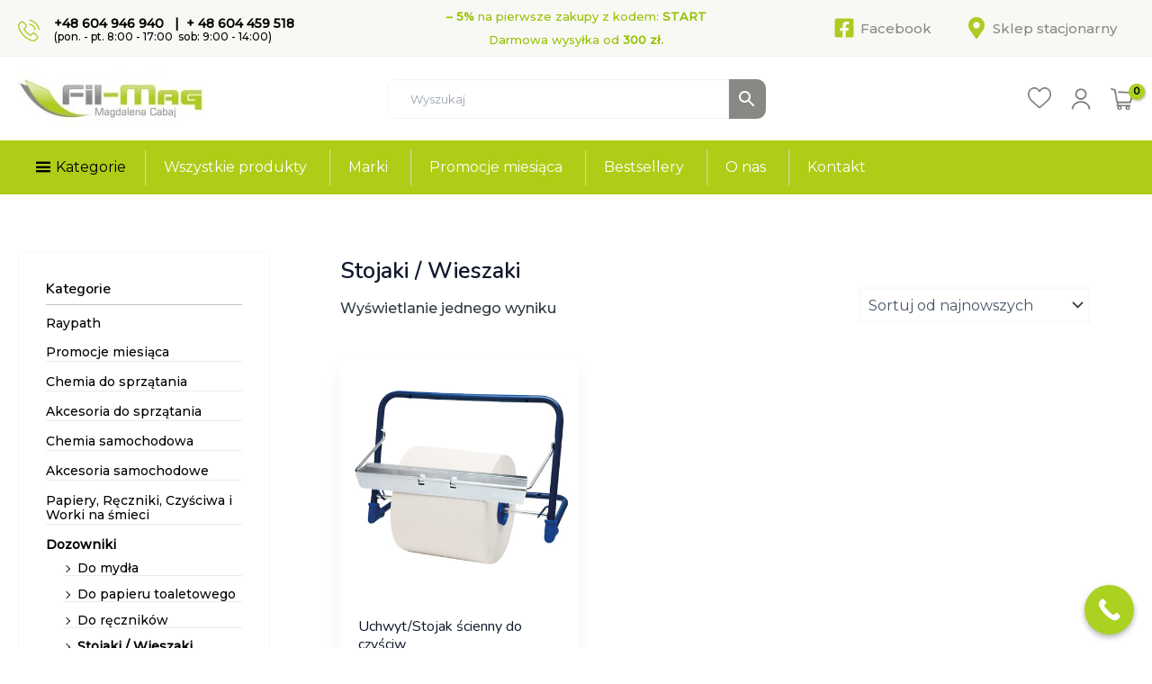

--- FILE ---
content_type: text/html; charset=utf-8
request_url: https://www.google.com/recaptcha/api2/anchor?ar=1&k=6LceSbApAAAAAENTpbWZpMmmUnyt6Ys7G4BuAV6r&co=aHR0cHM6Ly9maWwtbWFnLnBsOjQ0Mw..&hl=en&v=7gg7H51Q-naNfhmCP3_R47ho&size=invisible&anchor-ms=20000&execute-ms=15000&cb=mm98xajxqto3
body_size: 48327
content:
<!DOCTYPE HTML><html dir="ltr" lang="en"><head><meta http-equiv="Content-Type" content="text/html; charset=UTF-8">
<meta http-equiv="X-UA-Compatible" content="IE=edge">
<title>reCAPTCHA</title>
<style type="text/css">
/* cyrillic-ext */
@font-face {
  font-family: 'Roboto';
  font-style: normal;
  font-weight: 400;
  font-stretch: 100%;
  src: url(//fonts.gstatic.com/s/roboto/v48/KFO7CnqEu92Fr1ME7kSn66aGLdTylUAMa3GUBHMdazTgWw.woff2) format('woff2');
  unicode-range: U+0460-052F, U+1C80-1C8A, U+20B4, U+2DE0-2DFF, U+A640-A69F, U+FE2E-FE2F;
}
/* cyrillic */
@font-face {
  font-family: 'Roboto';
  font-style: normal;
  font-weight: 400;
  font-stretch: 100%;
  src: url(//fonts.gstatic.com/s/roboto/v48/KFO7CnqEu92Fr1ME7kSn66aGLdTylUAMa3iUBHMdazTgWw.woff2) format('woff2');
  unicode-range: U+0301, U+0400-045F, U+0490-0491, U+04B0-04B1, U+2116;
}
/* greek-ext */
@font-face {
  font-family: 'Roboto';
  font-style: normal;
  font-weight: 400;
  font-stretch: 100%;
  src: url(//fonts.gstatic.com/s/roboto/v48/KFO7CnqEu92Fr1ME7kSn66aGLdTylUAMa3CUBHMdazTgWw.woff2) format('woff2');
  unicode-range: U+1F00-1FFF;
}
/* greek */
@font-face {
  font-family: 'Roboto';
  font-style: normal;
  font-weight: 400;
  font-stretch: 100%;
  src: url(//fonts.gstatic.com/s/roboto/v48/KFO7CnqEu92Fr1ME7kSn66aGLdTylUAMa3-UBHMdazTgWw.woff2) format('woff2');
  unicode-range: U+0370-0377, U+037A-037F, U+0384-038A, U+038C, U+038E-03A1, U+03A3-03FF;
}
/* math */
@font-face {
  font-family: 'Roboto';
  font-style: normal;
  font-weight: 400;
  font-stretch: 100%;
  src: url(//fonts.gstatic.com/s/roboto/v48/KFO7CnqEu92Fr1ME7kSn66aGLdTylUAMawCUBHMdazTgWw.woff2) format('woff2');
  unicode-range: U+0302-0303, U+0305, U+0307-0308, U+0310, U+0312, U+0315, U+031A, U+0326-0327, U+032C, U+032F-0330, U+0332-0333, U+0338, U+033A, U+0346, U+034D, U+0391-03A1, U+03A3-03A9, U+03B1-03C9, U+03D1, U+03D5-03D6, U+03F0-03F1, U+03F4-03F5, U+2016-2017, U+2034-2038, U+203C, U+2040, U+2043, U+2047, U+2050, U+2057, U+205F, U+2070-2071, U+2074-208E, U+2090-209C, U+20D0-20DC, U+20E1, U+20E5-20EF, U+2100-2112, U+2114-2115, U+2117-2121, U+2123-214F, U+2190, U+2192, U+2194-21AE, U+21B0-21E5, U+21F1-21F2, U+21F4-2211, U+2213-2214, U+2216-22FF, U+2308-230B, U+2310, U+2319, U+231C-2321, U+2336-237A, U+237C, U+2395, U+239B-23B7, U+23D0, U+23DC-23E1, U+2474-2475, U+25AF, U+25B3, U+25B7, U+25BD, U+25C1, U+25CA, U+25CC, U+25FB, U+266D-266F, U+27C0-27FF, U+2900-2AFF, U+2B0E-2B11, U+2B30-2B4C, U+2BFE, U+3030, U+FF5B, U+FF5D, U+1D400-1D7FF, U+1EE00-1EEFF;
}
/* symbols */
@font-face {
  font-family: 'Roboto';
  font-style: normal;
  font-weight: 400;
  font-stretch: 100%;
  src: url(//fonts.gstatic.com/s/roboto/v48/KFO7CnqEu92Fr1ME7kSn66aGLdTylUAMaxKUBHMdazTgWw.woff2) format('woff2');
  unicode-range: U+0001-000C, U+000E-001F, U+007F-009F, U+20DD-20E0, U+20E2-20E4, U+2150-218F, U+2190, U+2192, U+2194-2199, U+21AF, U+21E6-21F0, U+21F3, U+2218-2219, U+2299, U+22C4-22C6, U+2300-243F, U+2440-244A, U+2460-24FF, U+25A0-27BF, U+2800-28FF, U+2921-2922, U+2981, U+29BF, U+29EB, U+2B00-2BFF, U+4DC0-4DFF, U+FFF9-FFFB, U+10140-1018E, U+10190-1019C, U+101A0, U+101D0-101FD, U+102E0-102FB, U+10E60-10E7E, U+1D2C0-1D2D3, U+1D2E0-1D37F, U+1F000-1F0FF, U+1F100-1F1AD, U+1F1E6-1F1FF, U+1F30D-1F30F, U+1F315, U+1F31C, U+1F31E, U+1F320-1F32C, U+1F336, U+1F378, U+1F37D, U+1F382, U+1F393-1F39F, U+1F3A7-1F3A8, U+1F3AC-1F3AF, U+1F3C2, U+1F3C4-1F3C6, U+1F3CA-1F3CE, U+1F3D4-1F3E0, U+1F3ED, U+1F3F1-1F3F3, U+1F3F5-1F3F7, U+1F408, U+1F415, U+1F41F, U+1F426, U+1F43F, U+1F441-1F442, U+1F444, U+1F446-1F449, U+1F44C-1F44E, U+1F453, U+1F46A, U+1F47D, U+1F4A3, U+1F4B0, U+1F4B3, U+1F4B9, U+1F4BB, U+1F4BF, U+1F4C8-1F4CB, U+1F4D6, U+1F4DA, U+1F4DF, U+1F4E3-1F4E6, U+1F4EA-1F4ED, U+1F4F7, U+1F4F9-1F4FB, U+1F4FD-1F4FE, U+1F503, U+1F507-1F50B, U+1F50D, U+1F512-1F513, U+1F53E-1F54A, U+1F54F-1F5FA, U+1F610, U+1F650-1F67F, U+1F687, U+1F68D, U+1F691, U+1F694, U+1F698, U+1F6AD, U+1F6B2, U+1F6B9-1F6BA, U+1F6BC, U+1F6C6-1F6CF, U+1F6D3-1F6D7, U+1F6E0-1F6EA, U+1F6F0-1F6F3, U+1F6F7-1F6FC, U+1F700-1F7FF, U+1F800-1F80B, U+1F810-1F847, U+1F850-1F859, U+1F860-1F887, U+1F890-1F8AD, U+1F8B0-1F8BB, U+1F8C0-1F8C1, U+1F900-1F90B, U+1F93B, U+1F946, U+1F984, U+1F996, U+1F9E9, U+1FA00-1FA6F, U+1FA70-1FA7C, U+1FA80-1FA89, U+1FA8F-1FAC6, U+1FACE-1FADC, U+1FADF-1FAE9, U+1FAF0-1FAF8, U+1FB00-1FBFF;
}
/* vietnamese */
@font-face {
  font-family: 'Roboto';
  font-style: normal;
  font-weight: 400;
  font-stretch: 100%;
  src: url(//fonts.gstatic.com/s/roboto/v48/KFO7CnqEu92Fr1ME7kSn66aGLdTylUAMa3OUBHMdazTgWw.woff2) format('woff2');
  unicode-range: U+0102-0103, U+0110-0111, U+0128-0129, U+0168-0169, U+01A0-01A1, U+01AF-01B0, U+0300-0301, U+0303-0304, U+0308-0309, U+0323, U+0329, U+1EA0-1EF9, U+20AB;
}
/* latin-ext */
@font-face {
  font-family: 'Roboto';
  font-style: normal;
  font-weight: 400;
  font-stretch: 100%;
  src: url(//fonts.gstatic.com/s/roboto/v48/KFO7CnqEu92Fr1ME7kSn66aGLdTylUAMa3KUBHMdazTgWw.woff2) format('woff2');
  unicode-range: U+0100-02BA, U+02BD-02C5, U+02C7-02CC, U+02CE-02D7, U+02DD-02FF, U+0304, U+0308, U+0329, U+1D00-1DBF, U+1E00-1E9F, U+1EF2-1EFF, U+2020, U+20A0-20AB, U+20AD-20C0, U+2113, U+2C60-2C7F, U+A720-A7FF;
}
/* latin */
@font-face {
  font-family: 'Roboto';
  font-style: normal;
  font-weight: 400;
  font-stretch: 100%;
  src: url(//fonts.gstatic.com/s/roboto/v48/KFO7CnqEu92Fr1ME7kSn66aGLdTylUAMa3yUBHMdazQ.woff2) format('woff2');
  unicode-range: U+0000-00FF, U+0131, U+0152-0153, U+02BB-02BC, U+02C6, U+02DA, U+02DC, U+0304, U+0308, U+0329, U+2000-206F, U+20AC, U+2122, U+2191, U+2193, U+2212, U+2215, U+FEFF, U+FFFD;
}
/* cyrillic-ext */
@font-face {
  font-family: 'Roboto';
  font-style: normal;
  font-weight: 500;
  font-stretch: 100%;
  src: url(//fonts.gstatic.com/s/roboto/v48/KFO7CnqEu92Fr1ME7kSn66aGLdTylUAMa3GUBHMdazTgWw.woff2) format('woff2');
  unicode-range: U+0460-052F, U+1C80-1C8A, U+20B4, U+2DE0-2DFF, U+A640-A69F, U+FE2E-FE2F;
}
/* cyrillic */
@font-face {
  font-family: 'Roboto';
  font-style: normal;
  font-weight: 500;
  font-stretch: 100%;
  src: url(//fonts.gstatic.com/s/roboto/v48/KFO7CnqEu92Fr1ME7kSn66aGLdTylUAMa3iUBHMdazTgWw.woff2) format('woff2');
  unicode-range: U+0301, U+0400-045F, U+0490-0491, U+04B0-04B1, U+2116;
}
/* greek-ext */
@font-face {
  font-family: 'Roboto';
  font-style: normal;
  font-weight: 500;
  font-stretch: 100%;
  src: url(//fonts.gstatic.com/s/roboto/v48/KFO7CnqEu92Fr1ME7kSn66aGLdTylUAMa3CUBHMdazTgWw.woff2) format('woff2');
  unicode-range: U+1F00-1FFF;
}
/* greek */
@font-face {
  font-family: 'Roboto';
  font-style: normal;
  font-weight: 500;
  font-stretch: 100%;
  src: url(//fonts.gstatic.com/s/roboto/v48/KFO7CnqEu92Fr1ME7kSn66aGLdTylUAMa3-UBHMdazTgWw.woff2) format('woff2');
  unicode-range: U+0370-0377, U+037A-037F, U+0384-038A, U+038C, U+038E-03A1, U+03A3-03FF;
}
/* math */
@font-face {
  font-family: 'Roboto';
  font-style: normal;
  font-weight: 500;
  font-stretch: 100%;
  src: url(//fonts.gstatic.com/s/roboto/v48/KFO7CnqEu92Fr1ME7kSn66aGLdTylUAMawCUBHMdazTgWw.woff2) format('woff2');
  unicode-range: U+0302-0303, U+0305, U+0307-0308, U+0310, U+0312, U+0315, U+031A, U+0326-0327, U+032C, U+032F-0330, U+0332-0333, U+0338, U+033A, U+0346, U+034D, U+0391-03A1, U+03A3-03A9, U+03B1-03C9, U+03D1, U+03D5-03D6, U+03F0-03F1, U+03F4-03F5, U+2016-2017, U+2034-2038, U+203C, U+2040, U+2043, U+2047, U+2050, U+2057, U+205F, U+2070-2071, U+2074-208E, U+2090-209C, U+20D0-20DC, U+20E1, U+20E5-20EF, U+2100-2112, U+2114-2115, U+2117-2121, U+2123-214F, U+2190, U+2192, U+2194-21AE, U+21B0-21E5, U+21F1-21F2, U+21F4-2211, U+2213-2214, U+2216-22FF, U+2308-230B, U+2310, U+2319, U+231C-2321, U+2336-237A, U+237C, U+2395, U+239B-23B7, U+23D0, U+23DC-23E1, U+2474-2475, U+25AF, U+25B3, U+25B7, U+25BD, U+25C1, U+25CA, U+25CC, U+25FB, U+266D-266F, U+27C0-27FF, U+2900-2AFF, U+2B0E-2B11, U+2B30-2B4C, U+2BFE, U+3030, U+FF5B, U+FF5D, U+1D400-1D7FF, U+1EE00-1EEFF;
}
/* symbols */
@font-face {
  font-family: 'Roboto';
  font-style: normal;
  font-weight: 500;
  font-stretch: 100%;
  src: url(//fonts.gstatic.com/s/roboto/v48/KFO7CnqEu92Fr1ME7kSn66aGLdTylUAMaxKUBHMdazTgWw.woff2) format('woff2');
  unicode-range: U+0001-000C, U+000E-001F, U+007F-009F, U+20DD-20E0, U+20E2-20E4, U+2150-218F, U+2190, U+2192, U+2194-2199, U+21AF, U+21E6-21F0, U+21F3, U+2218-2219, U+2299, U+22C4-22C6, U+2300-243F, U+2440-244A, U+2460-24FF, U+25A0-27BF, U+2800-28FF, U+2921-2922, U+2981, U+29BF, U+29EB, U+2B00-2BFF, U+4DC0-4DFF, U+FFF9-FFFB, U+10140-1018E, U+10190-1019C, U+101A0, U+101D0-101FD, U+102E0-102FB, U+10E60-10E7E, U+1D2C0-1D2D3, U+1D2E0-1D37F, U+1F000-1F0FF, U+1F100-1F1AD, U+1F1E6-1F1FF, U+1F30D-1F30F, U+1F315, U+1F31C, U+1F31E, U+1F320-1F32C, U+1F336, U+1F378, U+1F37D, U+1F382, U+1F393-1F39F, U+1F3A7-1F3A8, U+1F3AC-1F3AF, U+1F3C2, U+1F3C4-1F3C6, U+1F3CA-1F3CE, U+1F3D4-1F3E0, U+1F3ED, U+1F3F1-1F3F3, U+1F3F5-1F3F7, U+1F408, U+1F415, U+1F41F, U+1F426, U+1F43F, U+1F441-1F442, U+1F444, U+1F446-1F449, U+1F44C-1F44E, U+1F453, U+1F46A, U+1F47D, U+1F4A3, U+1F4B0, U+1F4B3, U+1F4B9, U+1F4BB, U+1F4BF, U+1F4C8-1F4CB, U+1F4D6, U+1F4DA, U+1F4DF, U+1F4E3-1F4E6, U+1F4EA-1F4ED, U+1F4F7, U+1F4F9-1F4FB, U+1F4FD-1F4FE, U+1F503, U+1F507-1F50B, U+1F50D, U+1F512-1F513, U+1F53E-1F54A, U+1F54F-1F5FA, U+1F610, U+1F650-1F67F, U+1F687, U+1F68D, U+1F691, U+1F694, U+1F698, U+1F6AD, U+1F6B2, U+1F6B9-1F6BA, U+1F6BC, U+1F6C6-1F6CF, U+1F6D3-1F6D7, U+1F6E0-1F6EA, U+1F6F0-1F6F3, U+1F6F7-1F6FC, U+1F700-1F7FF, U+1F800-1F80B, U+1F810-1F847, U+1F850-1F859, U+1F860-1F887, U+1F890-1F8AD, U+1F8B0-1F8BB, U+1F8C0-1F8C1, U+1F900-1F90B, U+1F93B, U+1F946, U+1F984, U+1F996, U+1F9E9, U+1FA00-1FA6F, U+1FA70-1FA7C, U+1FA80-1FA89, U+1FA8F-1FAC6, U+1FACE-1FADC, U+1FADF-1FAE9, U+1FAF0-1FAF8, U+1FB00-1FBFF;
}
/* vietnamese */
@font-face {
  font-family: 'Roboto';
  font-style: normal;
  font-weight: 500;
  font-stretch: 100%;
  src: url(//fonts.gstatic.com/s/roboto/v48/KFO7CnqEu92Fr1ME7kSn66aGLdTylUAMa3OUBHMdazTgWw.woff2) format('woff2');
  unicode-range: U+0102-0103, U+0110-0111, U+0128-0129, U+0168-0169, U+01A0-01A1, U+01AF-01B0, U+0300-0301, U+0303-0304, U+0308-0309, U+0323, U+0329, U+1EA0-1EF9, U+20AB;
}
/* latin-ext */
@font-face {
  font-family: 'Roboto';
  font-style: normal;
  font-weight: 500;
  font-stretch: 100%;
  src: url(//fonts.gstatic.com/s/roboto/v48/KFO7CnqEu92Fr1ME7kSn66aGLdTylUAMa3KUBHMdazTgWw.woff2) format('woff2');
  unicode-range: U+0100-02BA, U+02BD-02C5, U+02C7-02CC, U+02CE-02D7, U+02DD-02FF, U+0304, U+0308, U+0329, U+1D00-1DBF, U+1E00-1E9F, U+1EF2-1EFF, U+2020, U+20A0-20AB, U+20AD-20C0, U+2113, U+2C60-2C7F, U+A720-A7FF;
}
/* latin */
@font-face {
  font-family: 'Roboto';
  font-style: normal;
  font-weight: 500;
  font-stretch: 100%;
  src: url(//fonts.gstatic.com/s/roboto/v48/KFO7CnqEu92Fr1ME7kSn66aGLdTylUAMa3yUBHMdazQ.woff2) format('woff2');
  unicode-range: U+0000-00FF, U+0131, U+0152-0153, U+02BB-02BC, U+02C6, U+02DA, U+02DC, U+0304, U+0308, U+0329, U+2000-206F, U+20AC, U+2122, U+2191, U+2193, U+2212, U+2215, U+FEFF, U+FFFD;
}
/* cyrillic-ext */
@font-face {
  font-family: 'Roboto';
  font-style: normal;
  font-weight: 900;
  font-stretch: 100%;
  src: url(//fonts.gstatic.com/s/roboto/v48/KFO7CnqEu92Fr1ME7kSn66aGLdTylUAMa3GUBHMdazTgWw.woff2) format('woff2');
  unicode-range: U+0460-052F, U+1C80-1C8A, U+20B4, U+2DE0-2DFF, U+A640-A69F, U+FE2E-FE2F;
}
/* cyrillic */
@font-face {
  font-family: 'Roboto';
  font-style: normal;
  font-weight: 900;
  font-stretch: 100%;
  src: url(//fonts.gstatic.com/s/roboto/v48/KFO7CnqEu92Fr1ME7kSn66aGLdTylUAMa3iUBHMdazTgWw.woff2) format('woff2');
  unicode-range: U+0301, U+0400-045F, U+0490-0491, U+04B0-04B1, U+2116;
}
/* greek-ext */
@font-face {
  font-family: 'Roboto';
  font-style: normal;
  font-weight: 900;
  font-stretch: 100%;
  src: url(//fonts.gstatic.com/s/roboto/v48/KFO7CnqEu92Fr1ME7kSn66aGLdTylUAMa3CUBHMdazTgWw.woff2) format('woff2');
  unicode-range: U+1F00-1FFF;
}
/* greek */
@font-face {
  font-family: 'Roboto';
  font-style: normal;
  font-weight: 900;
  font-stretch: 100%;
  src: url(//fonts.gstatic.com/s/roboto/v48/KFO7CnqEu92Fr1ME7kSn66aGLdTylUAMa3-UBHMdazTgWw.woff2) format('woff2');
  unicode-range: U+0370-0377, U+037A-037F, U+0384-038A, U+038C, U+038E-03A1, U+03A3-03FF;
}
/* math */
@font-face {
  font-family: 'Roboto';
  font-style: normal;
  font-weight: 900;
  font-stretch: 100%;
  src: url(//fonts.gstatic.com/s/roboto/v48/KFO7CnqEu92Fr1ME7kSn66aGLdTylUAMawCUBHMdazTgWw.woff2) format('woff2');
  unicode-range: U+0302-0303, U+0305, U+0307-0308, U+0310, U+0312, U+0315, U+031A, U+0326-0327, U+032C, U+032F-0330, U+0332-0333, U+0338, U+033A, U+0346, U+034D, U+0391-03A1, U+03A3-03A9, U+03B1-03C9, U+03D1, U+03D5-03D6, U+03F0-03F1, U+03F4-03F5, U+2016-2017, U+2034-2038, U+203C, U+2040, U+2043, U+2047, U+2050, U+2057, U+205F, U+2070-2071, U+2074-208E, U+2090-209C, U+20D0-20DC, U+20E1, U+20E5-20EF, U+2100-2112, U+2114-2115, U+2117-2121, U+2123-214F, U+2190, U+2192, U+2194-21AE, U+21B0-21E5, U+21F1-21F2, U+21F4-2211, U+2213-2214, U+2216-22FF, U+2308-230B, U+2310, U+2319, U+231C-2321, U+2336-237A, U+237C, U+2395, U+239B-23B7, U+23D0, U+23DC-23E1, U+2474-2475, U+25AF, U+25B3, U+25B7, U+25BD, U+25C1, U+25CA, U+25CC, U+25FB, U+266D-266F, U+27C0-27FF, U+2900-2AFF, U+2B0E-2B11, U+2B30-2B4C, U+2BFE, U+3030, U+FF5B, U+FF5D, U+1D400-1D7FF, U+1EE00-1EEFF;
}
/* symbols */
@font-face {
  font-family: 'Roboto';
  font-style: normal;
  font-weight: 900;
  font-stretch: 100%;
  src: url(//fonts.gstatic.com/s/roboto/v48/KFO7CnqEu92Fr1ME7kSn66aGLdTylUAMaxKUBHMdazTgWw.woff2) format('woff2');
  unicode-range: U+0001-000C, U+000E-001F, U+007F-009F, U+20DD-20E0, U+20E2-20E4, U+2150-218F, U+2190, U+2192, U+2194-2199, U+21AF, U+21E6-21F0, U+21F3, U+2218-2219, U+2299, U+22C4-22C6, U+2300-243F, U+2440-244A, U+2460-24FF, U+25A0-27BF, U+2800-28FF, U+2921-2922, U+2981, U+29BF, U+29EB, U+2B00-2BFF, U+4DC0-4DFF, U+FFF9-FFFB, U+10140-1018E, U+10190-1019C, U+101A0, U+101D0-101FD, U+102E0-102FB, U+10E60-10E7E, U+1D2C0-1D2D3, U+1D2E0-1D37F, U+1F000-1F0FF, U+1F100-1F1AD, U+1F1E6-1F1FF, U+1F30D-1F30F, U+1F315, U+1F31C, U+1F31E, U+1F320-1F32C, U+1F336, U+1F378, U+1F37D, U+1F382, U+1F393-1F39F, U+1F3A7-1F3A8, U+1F3AC-1F3AF, U+1F3C2, U+1F3C4-1F3C6, U+1F3CA-1F3CE, U+1F3D4-1F3E0, U+1F3ED, U+1F3F1-1F3F3, U+1F3F5-1F3F7, U+1F408, U+1F415, U+1F41F, U+1F426, U+1F43F, U+1F441-1F442, U+1F444, U+1F446-1F449, U+1F44C-1F44E, U+1F453, U+1F46A, U+1F47D, U+1F4A3, U+1F4B0, U+1F4B3, U+1F4B9, U+1F4BB, U+1F4BF, U+1F4C8-1F4CB, U+1F4D6, U+1F4DA, U+1F4DF, U+1F4E3-1F4E6, U+1F4EA-1F4ED, U+1F4F7, U+1F4F9-1F4FB, U+1F4FD-1F4FE, U+1F503, U+1F507-1F50B, U+1F50D, U+1F512-1F513, U+1F53E-1F54A, U+1F54F-1F5FA, U+1F610, U+1F650-1F67F, U+1F687, U+1F68D, U+1F691, U+1F694, U+1F698, U+1F6AD, U+1F6B2, U+1F6B9-1F6BA, U+1F6BC, U+1F6C6-1F6CF, U+1F6D3-1F6D7, U+1F6E0-1F6EA, U+1F6F0-1F6F3, U+1F6F7-1F6FC, U+1F700-1F7FF, U+1F800-1F80B, U+1F810-1F847, U+1F850-1F859, U+1F860-1F887, U+1F890-1F8AD, U+1F8B0-1F8BB, U+1F8C0-1F8C1, U+1F900-1F90B, U+1F93B, U+1F946, U+1F984, U+1F996, U+1F9E9, U+1FA00-1FA6F, U+1FA70-1FA7C, U+1FA80-1FA89, U+1FA8F-1FAC6, U+1FACE-1FADC, U+1FADF-1FAE9, U+1FAF0-1FAF8, U+1FB00-1FBFF;
}
/* vietnamese */
@font-face {
  font-family: 'Roboto';
  font-style: normal;
  font-weight: 900;
  font-stretch: 100%;
  src: url(//fonts.gstatic.com/s/roboto/v48/KFO7CnqEu92Fr1ME7kSn66aGLdTylUAMa3OUBHMdazTgWw.woff2) format('woff2');
  unicode-range: U+0102-0103, U+0110-0111, U+0128-0129, U+0168-0169, U+01A0-01A1, U+01AF-01B0, U+0300-0301, U+0303-0304, U+0308-0309, U+0323, U+0329, U+1EA0-1EF9, U+20AB;
}
/* latin-ext */
@font-face {
  font-family: 'Roboto';
  font-style: normal;
  font-weight: 900;
  font-stretch: 100%;
  src: url(//fonts.gstatic.com/s/roboto/v48/KFO7CnqEu92Fr1ME7kSn66aGLdTylUAMa3KUBHMdazTgWw.woff2) format('woff2');
  unicode-range: U+0100-02BA, U+02BD-02C5, U+02C7-02CC, U+02CE-02D7, U+02DD-02FF, U+0304, U+0308, U+0329, U+1D00-1DBF, U+1E00-1E9F, U+1EF2-1EFF, U+2020, U+20A0-20AB, U+20AD-20C0, U+2113, U+2C60-2C7F, U+A720-A7FF;
}
/* latin */
@font-face {
  font-family: 'Roboto';
  font-style: normal;
  font-weight: 900;
  font-stretch: 100%;
  src: url(//fonts.gstatic.com/s/roboto/v48/KFO7CnqEu92Fr1ME7kSn66aGLdTylUAMa3yUBHMdazQ.woff2) format('woff2');
  unicode-range: U+0000-00FF, U+0131, U+0152-0153, U+02BB-02BC, U+02C6, U+02DA, U+02DC, U+0304, U+0308, U+0329, U+2000-206F, U+20AC, U+2122, U+2191, U+2193, U+2212, U+2215, U+FEFF, U+FFFD;
}

</style>
<link rel="stylesheet" type="text/css" href="https://www.gstatic.com/recaptcha/releases/7gg7H51Q-naNfhmCP3_R47ho/styles__ltr.css">
<script nonce="gLiQuAJ4hxWlOyA-qcodZA" type="text/javascript">window['__recaptcha_api'] = 'https://www.google.com/recaptcha/api2/';</script>
<script type="text/javascript" src="https://www.gstatic.com/recaptcha/releases/7gg7H51Q-naNfhmCP3_R47ho/recaptcha__en.js" nonce="gLiQuAJ4hxWlOyA-qcodZA">
      
    </script></head>
<body><div id="rc-anchor-alert" class="rc-anchor-alert"></div>
<input type="hidden" id="recaptcha-token" value="[base64]">
<script type="text/javascript" nonce="gLiQuAJ4hxWlOyA-qcodZA">
      recaptcha.anchor.Main.init("[\x22ainput\x22,[\x22bgdata\x22,\x22\x22,\[base64]/[base64]/UltIKytdPWE6KGE8MjA0OD9SW0grK109YT4+NnwxOTI6KChhJjY0NTEyKT09NTUyOTYmJnErMTxoLmxlbmd0aCYmKGguY2hhckNvZGVBdChxKzEpJjY0NTEyKT09NTYzMjA/[base64]/MjU1OlI/[base64]/[base64]/[base64]/[base64]/[base64]/[base64]/[base64]/[base64]/[base64]/[base64]\x22,\[base64]\\u003d\\u003d\x22,\x22fcKsYRvCo1BbwoTChhnCpVrCpTQnwqzDrsKgwo7DiHBGXsOSw4ohMwwOwr9Jw6wPEcO2w7MKwqcWIFNFwo5JQsK0w4bDksOjw4IyJsOkw4/DksOQwpYjDzXCicKfVcKVViHDny8/[base64]/[base64]/CkcKDw5gRe8OMRx43w5opZlDDkMOCw7VnQsOqVg1Pw7fChkl8cFFQGMOdwp7Dr0VOw5sFY8K9GcORwo3DjWTCjDDClMOBRMO1QA/Cg8Kqwr3CglkSwoJbw5EBJsKLwrEgWh3CuVYsaz1SQMKjwoHCtSlUQkQfwqLCgcKQXcOnwoDDvXHDsHzCtMOEwrAqWTtRw604GsKvC8OCw57DkVgqccKWwrdXYcObwq/Dvh/DjlnCm1QPY8Ouw4MJwoNHwrJ1SkfCusOIVmchMMKPTG4RwrATGlbCn8Kywr8/[base64]/ClBTDklpswqPCmlpmCBtLwpMlREYhwoXCom/DpMKuScOvLMO5W8O2wobCgMKLdcO3woPCisOxW8OLwqnDvsKgfgzDuR3DlU/DlzhTXjAww5fDgCzCvMOnw47CkcOFwox6PsOcwptOKRpnwrxMw5x1wpTDvXsSwojCnS45KcOPwqbCmsKvcX7CocOUFcOpL8KJDREDQk3CisKSDMKkwrUDw5PCojU4wpItw7/CtsK2cElQQgoCwpPDnSHDol/CqHHDosO7NcKDw4DDlnfDqMKQTjjDhhp9woxlfcKMw7fDgMOxO8OuwpfDt8KSKUPCrF/[base64]/CiiTDmz5rwotzwoXCkF7CkhldJsOsw5vDvl7DtsKnMDbCriBtwrbDiMOewohkw6U9WMOiwpDDj8OxIj0NayrDjnkXwpMXwoFaEcKIw47DqsOWw7YYw5IGZAsVYUfCicKYAxDDrcOyd8Kkfw/Ch8Kpw6zDucO8JcOvwrQgdyQ+wofDhMOuc33Cr8Oew5rCpcOPwrQ/GcK3S2gBDkRZLMOOWMKGQcOsdADCsinDnsOqw4tWZwzDrcO9w7nDkhR5Z8Ovwpdew4hLw5siwpXCulMzayLDvkTDicOGacOBwqtdwqLDncOewrfDusOSCFBKSl3DmHAbwr/DnQ03IcOWO8Khw4fDiMOXwoHDtcKnw6gPKsOnwpTCrcKyd8Kbw7oqXcKRw4XCj8OhfMKbNA/CvyDDpMOEw6B7V3IFQsKWw7HCm8KXwp5Cw5Jvw5USw7Jlwo8ew6lHJsKTKWATwoDCqsOhw5fCgsK1bDszwrvCp8O9w5Bvag7CusOowq44c8KdeCtDBMK4CB5ew5pNO8OcHAx5WcK7wrdxH8KWaT/Cn3Qcw6NTwrnDtcOHw4nCp1PCkMKUIsKdw6fClcKTZBXDosKbwrvClhrCgyUdw4/[base64]/CpcKJKWfCvcO0w45iwrLCm8Oca3HDv3Z9wqHCoAc8L2whB8KNQcKxf0Bpw6XCtVpOw7/CjDFEDMOMcBfDqMOLwpMAwqlrwow3w4PCksKHwq/Dj1bChEJJw6lyUMOnfmjDscONIMO0ASbDhgMAw53Cs3vCoMOTw7rDvUVvJ1XCj8K2wp8wa8KnwpEcwp7DlCPChCdTw4oAw4spwq7Do3diw4MmDsKmQy9EfCXDu8O5ShzCpMK7wpBlwok3w53CqMOkwrwbVcOPw60sICjDg8KYw7gqw4cJYcOAwrd5HcKmw5vCrG/DkHDCjcOPwoxmVVwGw41mV8KWQ18lw4JMPsK3w5HCkWVkKsOdXsK1dsK8D8O1Nh7DrHHDo8KWUMKuJ2puwoNdIyjDrcKywqkrU8KFK8Kmw5HDuTDCkxDDtB1/C8KeI8KBwoLDqGfCoCdrbRDDjh8bw7Jqw7Elw47CinbDlsOpNDnDjMO3wrYdLcKuwqvDu1vClsKRwqZXwpBQX8KmKMOdJ8KmXMK2A8Omd0jCtkDChcOQw4nDnAjCphc/[base64]/[base64]/[base64]/ChsOwwq3Ds8OHwol1wrwHRS1Pwq92FcOpF8O0wqcYw7jChMO8w7EVAQnCgcO0wo/CiArDosKBO8OJw6nCnMO8wpLCh8KhwqvDpGlGC0NhI8O9ZXXDvzLClwYTVHpiSsOcw7DCjcKcccK7wqsTEcKcRcO/wr4iwqA3TsK3w6AfwobCqXotWHwbw6PCl23CpMKZZFbDucKMw7tuw4rCrwnDmEM5w4QkWcOIwqIBw45kInLDjcKNw5EIwpDDigvCvGlsIFfDh8OmCTg/w5orwqx1SgzDgx3DvMOJw6A/[base64]/[base64]/[base64]/Dg8OVCwFqPzh4w4bCksKvZcK0BQ/CsMOwKwJEQwEqw6kPQcKzwp/CgsKAwpZpRMONCG0Yw4rCngJGaMKbwo7Cm0sIdTVuw5fDicOGJMONw4nCuxZZFcKfWHzDlFLDvmoaw6luP8ORXMKnwrjComTDm1MKT8KqwoxUM8Kjwr3DnMOPwqhJEz4UwqzCr8KVRUp7FSTDlDZcdMOGNcOfek12wrnDph/Dl8K3Q8OdVMKjHsOMRMKODMOmwr5Zw45iGAHCiiMgL1/DoADDjCg/wq8eATRtcTcubA3DtMK9dcOQIsKxw5jDpy/CiQ3DnsOjwo3Dp1xLw4TCgcOKw4YuAsKBZMOPwo3CoS7CgCvDhi0iY8KsSH/DtxVXO8O2w64Qw5pefMKMTBkSw7vCnzMvSS4dwo3DsMK4JSzDl8OgwobDjsOaw5YcB0BwwrXCpMO4w71SI8KBw4bDicKYD8KLw6vCusKewoPDokt0FsK/wphTw5pjJMOhwqHCmsKVdQbDhsOMXgHDmMK3DhrDgcK9wqfCjibDuwfCgMOHwoFYw4fCoMOyJUXDmTPDtV7DhcOwwq/[base64]/DjTtDw5rDqlHDuVLCmxB+w5YIw7/Djn9IdXnDiHTDgsKuw6lew643OMK0w5LDvETDvMOXwqNew5bDkcOAw5fCkD/CrcK0w7EHFcObYjbCtsOCw4RgdT1zw4FYUsO/[base64]/IsKgwqEXw4JKw6MbwqYPw67Ck0AQB8OhwqAaHsORwpLDhhATw67DijLCn8KkcWLCmMO1VCo4w4ptw49ew7lZYsK0fsO5BkzCrsOkGcKXUjEHdsONwqg6w4JbbMOHZz5qwqvCr1pxIsK3HAjDjEDDmMKSwqnCr1JrWcK2HcKJDQ/DiMOsMnzCv8Occ0fCj8KQYmjDicKaFgbCohXDkSXCpBHDsEHDrT0PwqnCssOmUsKww7kzwpI9wpnCusOTOkRZMQFywrHDrMK4w7IswonDoGLCsFsNKEDCosKzaAHDn8K5GV/Dk8KxGU/DuRbDjcOKTwHDhgXDjMKXw5Z2bsOwLkojw5tewpHCjcKdw6dEIz4aw5HDrsORI8OmwpnDscOqwrxiwrEUNjh2IhnDi8O6dmXCncOfwqPCrl/CihTCiMKiH8KBw6ccwoXClm97Ey0kw5TCpy3DqMKrw5HCjEdIwpUrw6ZYSsOIwpDDvsO+GcK/[base64]/DqG7CpcKnwo7CnMKnwqJ7P8OwTsKJwpbCsMK+w5dnw6XDij3Ch8KDwokkYiVtDE0Rw5LDtMOaYMOuWsOyCz7Dnn/[base64]/CpsKydzjDmznDu3LDrDnCh8Oyw5UoPsOHwq/CnjrCh8OkEwvDv2FAXBcQT8Ksd8KwcCbDoCV6w54FFwzDlMKrw6/CocOJDTgGw7XDn05OTQ7DosKYwo3CrMOIw67DgMKWwrvDtcKnwoFMQ2nCs8KLE3snB8OMw4oYw7/Du8OQw7rDg2bDrcKgwq7Cm8KhwpEmQsK8KW3Dv8KvZcO9HMOkwq/[base64]/DnsKpw5XClMKJP8Olwo7CkcKnwq55PMK+bhYpw4XDjMOuw6zChV8HWwobN8OqLErCr8OQcSHDlcOpw5/[base64]/[base64]/[base64]/[base64]/w4ByNMOhV0TCjGHDkFfDn8KJwpLCvlcRwpccSsKXG8KGB8KDP8OGWwXDsMOUwokKIxHDowEzw5jCphFXw7FoXWJzw5gtw75+w5jCgsKsYcKxWh4Kw65/OMKswoLDiMKlOjvCvzwpwqUlw6/[base64]/CuVDCjMKTw7LCtsO1IMKFwoTDksKrSSLDvMKHVsOUwpElVAtYMsKMwo4nfsKtw5LCkxLClMOPajzCiWrCpMOKUsKPw7TDgsOxw7tFw4RYw7QUwoNSwr7DjVMVw4HDusOtMnxJw7Vsw545w41qwpFcJsO5wojChQADRMKXO8KIw4TClsKwYQXCsF/[base64]/Dq2pWwpR1w7tfHVfDlsKMwovDv8Ogc8O5H8O4W3PDi3DCt2fCocKjKlfDmcK+KShDwr3CmnPCicKJwpjDhhTCpj4gwrB8ZMOfYHsUwqgJAQ/CrMKvwrxjw78XXhXDrn5Ewqorwr7DiHPDsMKOw7ZZNjbDhRPCi8KHBMK+w5R3w60bFsOhw5HDnUzDqT7Ds8OYeMOuW2vDlD8iP8O3HwwfwoLCmsOXUjnDncKvw5NObgfDh8KWw7DDqsOUw4RiHHXCtyvCpsKrIBVeEMO7N8O+w4nCpMKYBU4/wqkWw4/CoMOvbMKoGMKNw70iSi/Dr3oZT8O4w5QQw4XDkcOvasKawpXDtWZjcH7DusKvw5PCmxjDmcOQS8OHEcOZbyvDgsOZwoXDncOowqTDt8KrADDDoT1MwoEqLsKRMMOmDi/Cmy4OVzcmwpfDjm4uVTZhX8KyLcKYwqEfwrJPfcKKHDPDjQDDiMOFUmvDtkljP8KnwoDCqmrDmcKGw6FFdCDCl8Owwq7CqEQOw5bDlULDtsOKw7nCmgPCi3/DssKKwoxzLMOqMMOow7hHaQzCgm8Gc8Oqw7ADwpnDiXXDuWjDjcO1wrXDtmTCqMKjw4LDh8Kpa3JSLcKtwpfCqMO2YCTDm3vCl8KqX1zCl8KYWsKgwp/DnmTDn8Oaw63CoBBcw4oPw6XCosONwp/[base64]/DgMOXHcKsw4p6R2bCkAZKVsOBw7jCrcKLw6zDtcKKwqPCqMOoCS/[base64]/ClCDCu8OKw7HClyHCmMKOw4vDncOxw4xhw41zXMOPQgnCgcK7wpjCnj3Cn8OHw6PDnB4fOcOSw4TDkhTCjCDCi8KxFELDpBjCiMKNQ33DhlEAX8OcwqjDqgs9WB3CrcKWw5RNShMQwq/Dmz/[base64]/bEh9wp7DjANZBcK4TA7Dj8OWfwvDgmvCqsO9w7F/w7rDj8OHwoYCecOZw5YGwpTCmWfCl8OawpYzR8OZMhzDosKWTA9Lw7pTS1XClcOKw4jDlsKPw7U8VcKOBQkTwrkRwphiw7TDpkIjbsOnwo3DgcK8wrrCocOIw5LDrQkJw7/ClMKAw6hpKcK1wqBXw6rDgWXCscKHworClFkww4xAwqnCjAnCtsKnwq1/[base64]/[base64]/[base64]/w4PDpMOwwrxhwpM5w6VxARPDkmHDmcKIwp7DqMKQw6Uuw7HCm0LCpw5Dw7jCmcKIX0piw4NAw4zCuEgwXMOueMOmUcO8bsOvworDt3vDssO2w73DtHBMN8KjBMOCGnXDkhhxesKwUcK+wr/CkEcGQA3Dj8KYwoHDvMKEwq46JgDDiivCgAEAPFBTwoVYAcOOw6vDscKiwoHCncOVw4LCr8K4NsKbw40UM8KoJRcDQlzCr8OWwoQUwoYdwqc8YcO2woTDtSRuwpsORV1WwrBCwplPH8KEbcOIwpnChcOcwq9iw5rChcKswqfDvsOBETzDshvDmhM9fj5/BUDCvcOIf8KcWcOaDMOgbsK+TMOaEMOZw7PDtAApeMK/bWgHw7/Dh0fCo8O2w6HCrBfCuB0Zw7hiwoTCmBtZwrvCssK3w6rDtn3CjinDrx7CoWciw53CpEopBcKlegnDqsOpX8K3w5vCsmlLR8O8ZUbCm2zDoAoCw5Uzw6TCrwfChVbDiwTDnRBdcsK3M8KVAsK/BnzCkcKqwpUcw77CjsOuwpHCsMOjw4nCosOAwp7DhcObw6I7blZ6aHLDusKQEkcowoMwwrwBwp3ChTPCn8OiJV/CtAzChGDCvWBhSyDDlQhXWzAYwoM2w7s7bS7DmMOow7jDnMODPDEjw6RyO8Kew5o8wr90CsK6w4TCqho4wodjwqnDo2xPw7p/wr/DgWDDkRTCqMO1wrvCu8K7FMOfwpHDv0ohwqljwot9wp1pZ8OAw4R3BVV0BgbDjG/CsMOVw6PCtyXDgcKSEBvDtMKmw63Ci8OJw4DDosK4wq0mwptKwrdVQQNSw4UWwrcOwrvCpiTCrX1sJip3wrjDoDNrwrTDp8O+w5PDsDU/NsKJw70Pw6vDvsOVZsOHPFbCmyfCtkTCtTklw7prwr/DqBhvYsKtVcK8csOfw4pRPXxjaRjDucOBXGUJwq3Cj1jCpDvCl8OeTcOLw5gpw5V5wq14woLCgxnDmx9Oa0U0VGrDgibCpRrCoGRyDMKSwptbw57Ci1fCocKWw6PDjcKzYkTCgMKIwr0/[base64]/DqcOaHj0fbmsnw7s5wrLDtEzCiV9Hw69JVyzDmsKZNsOVIMO7wrbDssOKwrPCjDvCh2gLw4HCmcKRwrkId8KWG0vCsMOYXl7DvQFPw7RawqcFBwvCm059w7/CqcKVwqA7w6Y/[base64]/[base64]/SGc3PMOUYMKxw5AAOEHDoznCv1fDmcODwpTDmQYGwq3CpHfChQrCr8KgEMO/L8KKwp3Dk8OKe8KDw6/CkcKjCMK4w6NOwrkyBsKqNMKUB8Obw48sURTCvsOfw4/DgkB8DEbCjcOVecOzwodmZ8K5w5vDrsOmwoXCtsKAwoDCqhfCvsKSVsKbIsKAXcOywr0vE8OCwrtaw7dNw7ATemrDmsKwZsOgDhPDpMKOw6PChX0Ywo4DElsswrLCgjDCm8Ocw71Hwo1jNmTCvMO5RcO+UzoICsOQw4rCvj/Dg07Ck8KmcMK7w4lvw47CujoIwqQyw7XDo8KmXBd+woRUWcKlF8K3HDVEwrHCtsO8Z3Mswp7Cvm4qw7dqLcKUwoYUwqhIw6g1J8Kzw7gOw7k+fRFGbcOTwog9wrrCknBJTkDDiB96wofDocO3w4oLwpjDrHtmSsOxQMK/CA4owrUHw6vDp8OWPcOmwqoZw7IWWcKGwoBaBzQ7Y8KEF8OMw53CtcOpJsOqQWHDilElGTkvVENfwo7ChcOgO8KNPcOxw7jDqQ/CjmrCiwtlwqFcw4nDpHkLIBBiYMOhVRh5w5/Cj1nCgsKUw6RaworCuMK1w47CkcK8w4g5wpvCjHxRw4vCocKAw6jDusOWw7jDqAAlwqtcw6/DosOpwr/DlmnCksOzw6liLSI7OnLDpn1jTBfDkD/DuhFiZcKgwoXDhEDCt0VKHsKUw7NNLsKnQTTCssKOw7hDJ8OIeRXDq8Omw7rDisOew53CuTTCqmsCVC8hw5fDtcOEKMOMXWh6cMOUw4hUwoHCksOJwrPDtMO6wpTDicKOLGTCgUNfwoZJw57Ch8KiSzPCmgkVwoAow4LCisOmw5fCvnkjwq/CrVEmwqxeBUDDqMKPw6jCicKQIH1KEUhgwqvDhsOIM1nCpjRSw6bCvXVMwrfDv8O4Rk7CoT/[base64]/[base64]/[base64]/CohXCj8KIw7l8IxzCk8Kzw4rChQlqOcK9wq/DkUHDocKRw5cuw5YIZ07CgMK3wo/Dt37DiMOCTMOHK1RQwrDDsRckThwPwqVqw5jCp8OEwqfDkMK5woPCsVTDhsKzw7Qiwp5Tw4UyQcKZw7fCnh/Cng/[base64]/CkxItV8OWw6PCicO/[base64]/CpsOswoktw7gyA8Oaw45dIkNRVcK6Vg/DuBfCt8OywrlrwoNwwpDCjFXCpR0PUFc/JcOvw7rCk8OnwqlbZmcnw5M+CDrDgjA9K2A+w7dFwpR9KsKIY8OWcDzDrsKgZ8OoX8KrZH7CmnZvDkVTwpVUw7EuN1N9IVkNwrjCkcO1A8KTw6vDpMOELcKiw6/Csm8xI8KYw6cCwrtUNXnDuVPDlMKDwr7DlsOxwoPDuWAPw57DvUoqw747X01QQsKRZcKUGsOhwqvCnsKLwo7DksK7I0how6gZCcO2w7TCkHkjY8OIVcO7A8OFwpTCi8OJw57DvnwyE8KzMMO7WEwkwpzCjMOMA8KnfcK5S1E5w5/CnCMlAlU6w6nCoE/DvsKqw4bChnjChsOMfCHCncKhF8Ojwo7CuEtrRsKtNMOUWcK/F8O9w4nCn0vDp8KvfHgWwotAHMOCO3EZQMKZc8Ohw6bDjcK7w47Ck8O+KcODADRBwrvCh8KBwqY/wpzDm2LDkcOHw4TCjwrCshjDnA93w4XCgBZEw4nCrk/DuU5Kw7TCpkvDjMKLXWHCucKkwqF7fcOqIXwyQcK7w4hIworCmMOtw4bClE8wccOmw43DuMKXwqRLwqUuQMOpTkXDvUnDjcK5wpfCmMKYwrFCwqfDmnzDoz7CtsKTwoN+emccVXbCiWjCowzCr8K/[base64]/Dk8OoesKTwpDCmsOgwqYhIR3DkMKKTMK5w4x5AcOcw4gCwpnDmMKbKsKywoYsw58fPMOrTn3DsMOAwqVRwo/DucKewqzDisO9NyDDqMKyEinCllHCr3PCqsKtw4MvY8OKRWdFdxZnOFcCw57Cuwwww6LDqTjDhcOXwqknw7nCi1gQIQLDhkECGVbDtT01w5IhPjLCusKNwrrCuzRlw5dkw7nChsKtwoLCtk/Cs8OLwqMyworCq8O8RMK6KRdTw706HcKhUcKJQzxiXsK7wp/ChzzDqHNew7RhLMKfw63Dr8OQw4R/QMONwozCgAHCtSk+TDVHw6J7LmDCrsK4w7lrMilAX1oHwoxzw7gYL8KKNxlgwpELw41tXSHDgsO/wphvw4PDsHhSWMKhTWZvYsOAw7vDosKkCcKaAMObb8KMw7IZMWVewpBhMm3CjzfDpMK/[base64]/CnsKSw4zCicO3w73Dj2B4wrsVFS7CtcK4w6phKcKeRHdNwqcpL8OawprCl3k5worCvCPDvMOrw7IxPDDDmsKhwosRaBDDisOoKsOEF8Ovw7dOw4sWLTXDvcOBPcKqGsOjKWrCqVkew6DCmcOiS07Ci2zCozllw4rDhxwxCsK9JsKOw7zDjV48wp7ClEvCtDfDuj/Du37Doi/DjcKvw4pXd8KPVEHDmg7DpcO/b8Obc1bDnUzDvUjDny/[base64]/wrfDr8OwaCkCUsOHwqPCu1rCtcOZecK5wrfDtcKnw43CsSrDksK7wo1bBcO7AxovH8O8aHHCjlt8fcObN8KLwpxOE8Ocwo3CpDcuKlkqw5oJw43DiMKTwr/Ci8KjRy1gTMKSw5AfwprCrndVZMKlwrTChcO5ORMHD8OKw6tzwq/CtsKdAW7CtHrCgMKSw7Naw4zDmMKjBcKUZF7DhsOFE0bCrsO/wqvCncKvwolfwp/[base64]/DjMOINsK2wokAw4LCksO/w6jChcKWEEfDisOVB3zDuMKbw5zChsK0HnfDucKPb8KgwpMHw7nCncO6bSPCp11WW8KfwqbCggzCtzFFb1TDlsO+fSDCoErCg8OPIAlnS3rDt03DisOMcRXCqk/DucOSC8OAw5INwqvDtsOawpMjw7DDtxIewrnCoDjDtyrDocOowpwCaiTDqsKDw5/CukjDnMKDA8KAwo4OHcKbRU3DpsOXwprCthLCgHRCwrg8Tk0tNUkdw5VHwpHCu0V8JcKVw6wkWcKcw6fCpcOPwprDlhFswoMqw6stw65tUgnDmisUOMKQwrnDrjbDtgFID0/CpsOZFMO5w4TDnn3Ci3ZJw5oQwqDCjS/DvQ3Cm8O7PcO9wpMDL0XCi8KyNsKGbsKrZsOSTcOUT8KFw63Dr397w4NfXGs9wqhzwo0aDHcPKMK0DcOOw7zDmsOrLHbDom0WIzXDhBLCoGTCjcKEZ8KRUEfDgghAb8KCwrLDhMKew6dpR1tnwqY9QCPCozMzw4xpw5l4w7vCkH/Dn8KMw5zDr3bCvChYw5bCkMKJWsOgCm3Dm8Kuw44AwprDvkYOSsKQP8K3w48cw6o/[base64]/Dl8OMwqFxcMKMw5/[base64]/ClQHCh8KrGcOaw4HDuE7DtDTDvBx6MMOSw77CgEFQQVzCg8K2McKkw7g1w7FUw5fCp8KkO1AIC1pUNsKpWMObecOvScOnSihgCB9hwoYdGMKLTsKOS8OcwqnDmMOkw5MBwonCnjoFw6g3w6fCk8KoIsKrMkEmwobCs0cbXVBSZlI/w59LYcOnw5DDn2PDmkvCmHkNB8O+D8Kiw4/Dg8KxfDDDgcKPXXXDmsOKKcOREwoZZMOJwrTDhMKbwoLCjEbDsMOJN8KBw4vDoMKXXsOfPsKKw4MNG2UQwpPCkXHCmsKYSwzDvwnCrUI7wpnDmiNOfcKcwrTCp0/Cmzxdw4IfwonCgWfCgzzDsgXDjsKcKcKuwpNDWsKjZXjDqcKBw43DlEVVJMOkwqnDjUrCvEtDJ8K9ZFHDgMK3aBHCngPDhsKlT8OVwpVxTzPChGfClCx5wpHDsWrDlsO5wo4jETFBcgxaDR8DKsOsw5InejXCk8OKw4/DqMOgw6/DkjjDn8KAw7XDnMOdw7ICPU7DumlYw5HDusO+NcOIw4LDhC/CgGc7w50iwploXsOCwofCgMKhajVpezPDgi9ww6nDvMK+wqRfaGLDql0Hw4Vva8O7woHCvEEzw6VsdcONwpMJwrwFTAtjwqM/DiE4IzDCtsOrw7pzw7/[base64]/DrDnDj3/Cj8OGw6nCpVUnfzFzwp1SME/DlnbCnjRzG1d2EMKUL8KHwpXCh3JmBxLCmcKPw7fDpjfDt8OGw7vDkCpIw7UaccOQMVx1VsOBLcOkw5vDulLCvnQedFvDgsKPR35ZVQNBw7bDhcOPTsKQw40Iw4ouG31cJMKFSMKMw7/[base64]/[base64]/IGrDq8O0w6ZcwrByEcKvFErCssKhwpPDrxgHD3bDgMOEw6NDF1DCjcK1wqdRw5jDh8OMO1R6WcKbw7FIwq/Dq8OcLMKPw53ClsOLw4pgciVtwoDCv3DCncKwwoDCisKJFMOOwobCnj9yw57Ch148wrnCk24/wrZewqHDviEewokVw7vClcOrYTfDh0DCox/DtSYgw7rCiXrDqDjCtmLCl8KwwpbCu1AzLMOOwpnClFQUwobCmUbCoifDtcOrQcKvSlnCtMOhw5PDtVjCpBUOwqRnwrvCsMKzGMOfAcOPZcOjw6tVw6lnw55mwoo6wp/Do0XCj8K0wqzDhcKtw4LDl8O3w5JJBx3Dp2VUw50BKsKHw6hiUcKmQzxPwqExwrdcwpzDqWfDqRrDnATDklE4BCh/E8KJZVTCs8OJwrlYPsKFX8OHw4rCqTnDhMO6ScKsw64bwpNhQAENwpIWw7AOL8O/[base64]/DuzbDhMOqQB3CvUdtZXt3wrdGwpjDh8KzXBNWw50bdlUhbFwxHjfDhsKAwrTDu37DjlAaLw4awrDDk2/CrCDCmsOnWkLDiMKjPivChsK9aztaXiVuC3p7MWnDvzMLwr5BwqouF8OjR8KUwrvDsQ1KBcOZQTjClMKXwo/CvsOXw5fDmsORw7HDqh3Dv8KJbsKEwo5kw6LCminDuHPDpWgsw7JnasOfM1rDg8O+w6ZqUcKLMEbCmC01w7zDt8OqQ8KswqRAD8Ogw75zcMObwqseFcKFG8ONZDlLwqLDrCfCv8OSEcOww6rCmMObwq5Tw6/CjXXCqcOKw4LDhEbDlMKow7FBw6fDiRRBw49HG1zDk8KdwqXCvQMvZsKgasK5Ij5YLlnCn8K1w4LDnMKrwph5w5LDq8KPS2U9wpzCnz/CoMOewrQlMsO6wrDDssKfDR7CssOYdDbDmggKwqnDvCs9w4BTw4gnw7Y4w6zDo8OoG8Kvw4dxaFQeTcOqw45iwqIUPxlDHUjDrkjCqHNaw4jDhHhHJmEjw7AYw5HCt8OGe8KTw5/[base64]/DlStHw7LCh8KowrQBF8OiwrHDrEIowp9hbUPClUYaw51LHix4XQ3Diz5eNHpmwpRBw7dNwqLDkcODw5XCpUPCnxAvw4rCqmdLZQfCmcOPKzUVw6gkWQzCusOywqXDo2bDtMKhwq1jwqbDl8OmEcOUw4Irw4/[base64]/[base64]/[base64]/c8KsIsKcw5PDkx3DoQ/CoxnDqMOew6/Ch8KaKcOlJcOxw4Rew44TB0gUOMO6PcKEwpMbYg16dA58OcKVLyp8bQTChMORwrl9w40fBwTDisO8VsOhUcKPw4DDo8KUDAZow6/[base64]/DosO2w5pqXws4KMKawprCnFVpw4bCvsKHS0nDn8O6BsOXwpg1wpPDhUYNECwSDWvCr25CVsOrwocvw5ZmwqFbw7DCkMOkw4VvT1w1AsKsw6puacKiVcKbCkjDlmU1w4/CtWnDgMKTdk/Dv8O6wqrCmAcdwojCi8OASMOWwo/CpX0kMFbCp8KLw6rDoMKvZwgKfxQuMMKawq7CksO7w4/Cow7CoXTDqsKswprDi1IwHMKXYcOoMw1/CsKmwr8WwrBIVWvDt8KdUWdMO8Kjwp/Cnho+w5poCWY+R0zCgmnCjcKhw5HDqsOkATnDn8Kkw5PDgsOtGQF/AkvCncOaaWXCjAQ0wrhawrF6F3XCp8O2w45JO0hpAMKhw5FHDcKSw712NVhHKATDoHQmccO6wq1GwqzCr2bCg8OEwoNBbMKkR1ooLnYAwonDvcOpdMKbw6PDpWhsZW/Cg2kvw5VAw5DCjUdqFBVhwq/ClyM6WyUkFcOtBMKkwosjw6bChR3Dpj8Ww7nDqRoBw7PCqjlHC8KGwrdww6TDo8Oowp/Ct8KIZcKpw5DDkX0Sw6x7w5BhIsK4NcKCwpU5ZcOlwr8UwpYyV8OKw5UGGRDDkMOJwpo7w5IjccKjIcOVwpfCucObRRtufD3Ckh3CpCbCjMKEW8OjwqDCnMOfGwoKHRLDjR8IFgthM8KBwos0wp8RcEAbFcOdwocEecO8wrR0RcO/w4Umw7nCiwTCvxgNS8KswpDCncKPw4DDvsOBw4XDrMKDwoPCocKxw6Bzw6VqJcOfdMOIw6Z9w4DDqStbAxcSJ8OQDj96QcKBMjzDhRtgcV1zw57CusOww4TDrcKAeMOoJMKxWn5fwpRJwp/[base64]/[base64]/w6jDgzrDisOKWi5FdWc3w49kWcKgw55ZfnTDtsKzwobDiA8uHsKqP8Kgw7g9wrtFLMK5LG3DnQQAecO0w7Rfwr4cRCFhwq0Ucm3Cgm/Dn8K6w5UQFMKFXxrDrcOww4PClT3Cm8OIwobCj8OVTcOAGWrCl8O8w7PDmRNaOkfDmDbDjQvDvsK/KFx2RcOJDcOcN1cuJ2wsw6h5Oj/CnXEsDGFDfMOJUXnDisObwpfDhncCHsOCFC/ChQbCg8KUK0ICw4JjLiLCvn4XwqjDiijDr8OTBAvCqMKew50WIcOhJcO7YnDDkAwNwoPDjCjCosKmwq/DkcKoJ3dcwp5Pwq8qJcKHKMOdwoXCvTlQw7PDsDdjw7XDsX/Ci0MIwoEBeMOxS8KvwqI6JgjDlTFGE8KbGknCr8KSw49Yw45tw7cswqrDsMKWw6vCvUHDm21vG8OCQFJRYlDDnz9UwqzCr1XCqsODPUR6w5Uvexxtw5/[base64]/Cpk8WaMKpw7Z4w74xEE99wq4JwofDm8KIw5TDs0BqYsKtw5rCs3cQwp/DvcOpRcOiEnvCuyfDlSbCpsKDW0HDtMKtW8Ofw55DYg8rNyPDisOtfx3DhG8pJDN+JVnClHXDm8KJGcOkOsKjRH/[base64]/ClD8Gw5RVXHFqB8Orw7TCrFcdecK/wrLCpFZkWULCgDEyYsOSFsKwFkfCmcOCR8KUw48DwpbDs27DgFd9Y1hDJSTDssOsKhTDvsKOOsKfDU9dL8KQw7RTHcKSw7UXwqDCrRHCpsOCNW/CtEHDqlTDn8O1w7xfQcOUw7zCqsOdaMKCwozDucKTw7dewoDCpMOsFDZpwpfDjnhFfjXCisKYM8OlEVoTesOSSsKPTGRtw44vB2fCmw7DtUvCj8KKGsOTB8OPw6Jgemw3w65/N8OBcisIWzLDhcOOw44wG05JwqAFwpzCjSTDtcO+w6fCp0c2GEonSHZIw4JVwokGw4MhEcKMeMOuK8OsVlg1bgTDqkVHccOERk8mwo/[base64]/wpzDn3HDvjLCq8O6w7fDrGnDhcKCX1XDihkfw7IxCcKReXTDhQHConUTRMK7JCjDsxlEw6LDlgEYw5/[base64]/wogPH3JCKsKKwqHDuVbCr3HCjG3DqMOzw7QtwqR7w53CjCNSU1ZZw5AWdGzCjwYCaDnCmwvCimVXCzBQAF3CmcOWI8OlUMO/wp7CqzbDr8KHQsOXw6JXJcOwfVLCsMKCF3ptHcOPCm/DiMKnXCDCr8KDw7TCj8OTBcKgPsKvK1l6OAfDksKNFjrCmcKTw4PCmcOteQLCrwYxE8KrYB/DvcOXwrEMa8KswrN7CcK6RcKBw7rDmsOjw7PChsKkwpteRMKZw7M6JzB9w4fCtsKHYzdbL1Bhwq1aw6dkXcKWJ8Olw795fsKqwo87wqUnwqLCjT82w5luwp5IAXtIwqfCshFkcsOTw4QEw7wfw7N2ecO5w4vCh8KNwoUDJMOjIW/ClSLDvcO9w5vDoG/CnBTDkMKzw4zDojDCvxrClwPDisK7w5vCjsKYOsOQw78HBcK9a8O6JsK5PsKMw4JLwrgfw4bCl8Kvwo5lSMKdw4jDv2ZmT8Kkw5FcwqURw6t7w7hmZMKdKMOWWsKsDSF5SiFGJSjDmgs\\u003d\x22],null,[\x22conf\x22,null,\x226LceSbApAAAAAENTpbWZpMmmUnyt6Ys7G4BuAV6r\x22,0,null,null,null,1,[21,125,63,73,95,87,41,43,42,83,102,105,109,121],[-1442069,161],0,null,null,null,null,0,null,0,null,700,1,null,0,\[base64]/tzcYADoGZWF6dTZkEg4Iiv2INxgAOgVNZklJNBoZCAMSFR0U8JfjNw7/vqUGGcSdCRmc4owCGQ\\u003d\\u003d\x22,0,1,null,null,1,null,0,0],\x22https://fil-mag.pl:443\x22,null,[3,1,1],null,null,null,1,3600,[\x22https://www.google.com/intl/en/policies/privacy/\x22,\x22https://www.google.com/intl/en/policies/terms/\x22],\x228/oERgZTbCIr1CHAfe5RviMvwGp1jNTnuAfD09YY/+s\\u003d\x22,1,0,null,1,1766055369308,0,0,[67,214,166,122,162],null,[10,131,248,119],\x22RC-lm_zf_LnHPPcGQ\x22,null,null,null,null,null,\x220dAFcWeA4ah94j9QU6CeF9ViswKsiB8q8MMpPT_IKrFyFlJv-YsfGs6Xv4XrhePBeotwzDFy3fCcZJQVLUwIlgTm5Ow7enwbJ28w\x22,1766138169432]");
    </script></body></html>

--- FILE ---
content_type: text/css
request_url: https://fil-mag.pl/wp-content/plugins/filtry-mobile-popup/filtry.css?ver=6.9
body_size: -9
content:
@media (max-width: 768px) {
  html,
  body {
    overflow-x: hidden;
  }

  body.filtry-popup-open {
    overflow: hidden;
  }

  .filtruj-button {
    display: inline-flex;
    align-items: center;
    background-color: #afcb23;
    color: #000 !important;
    padding: 10px 16px;
    border-radius: 6px;
    font-size: 16px;
    text-decoration: none;
    font-weight: bold;
    margin: 16px 0;
	  width: 100%;
    border: none;
  }

  .filtruj-button img {
    margin-right: 8px;
  }

  .filtruj-przyciski-wrapper {
    text-align: center;
    margin-bottom: 1rem;
  }

  .sidebar-main {
    display: none !important;
  }

  #filtry-modal {
    display: none;
    position: fixed;
    z-index: 9999;
    left: 0;
    top: 0;
    width: 100%;
    height: 100%;
    overflow: auto;
    background-color: rgba(0,0,0,0.7);
  }

  .filtry-modal-content {
    background-color: #fff;
    margin: 10% auto;
    padding: 20px;
    border-radius: 10px;
    width: 90%;
    max-height: 80vh;
    overflow-y: auto;
    position: relative;
    display: block;
  }

  .filtry-close {
    color: #aaa;
    float: right;
    font-size: 28px;
    font-weight: bold;
    position: absolute;
    right: 20px;
    top: 10px;
    cursor: pointer;
  }

  .filtry-close:hover,
  .filtry-close:focus {
    color: black;
  }

  #filtry-modal-content {
    display: block !important;
  }
}


--- FILE ---
content_type: application/x-javascript
request_url: https://fil-mag.pl/wp-content/plugins/filtry-mobile-popup/filtry.js
body_size: -162
content:
document.addEventListener("DOMContentLoaded", function () {
  if (window.innerWidth <= 768) {
    const openBtn = document.getElementById("open-filtry-popup");
    const modal = document.getElementById("filtry-modal");
    const closeBtn = document.querySelector(".filtry-close");
    const sidebar = document.querySelector(".sidebar-main");
    const modalContent = document.getElementById("filtry-modal-content");

    if (openBtn && modal && sidebar && modalContent) {
      modalContent.innerHTML = sidebar.innerHTML;
      sidebar.style.display = "none";

      openBtn.addEventListener("click", function (e) {
        e.preventDefault();
        modal.style.display = "block";
        document.body.classList.add("filtry-popup-open");
      });

      closeBtn.addEventListener("click", function () {
        modal.style.display = "none";
        document.body.classList.remove("filtry-popup-open");
      });

      window.addEventListener("click", function (event) {
        if (event.target === modal) {
          modal.style.display = "none";
          document.body.classList.remove("filtry-popup-open");
        }
      });
    }
  }
});
